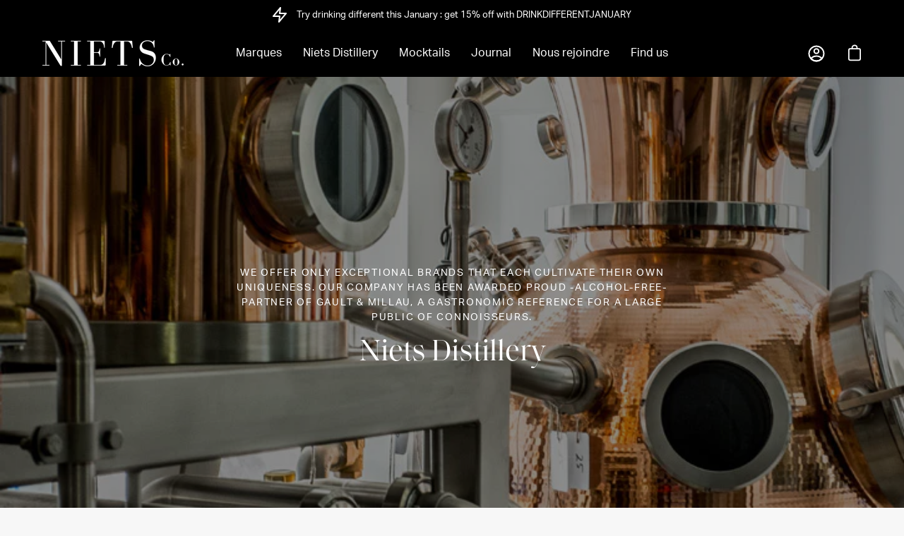

--- FILE ---
content_type: text/css
request_url: https://www.niets.co/cdn/shop/t/45/assets/niets.css?v=74510152723007034521702470856
body_size: 826
content:
.product-upsell__btn{background:#000;color:#fff}.product-grid-item__image .btn--quick{opacity:1;transform:none}.btn--quick .btn__inner{box-shadow:none}@media only screen and (max-width: 767px){.slider--slide.full-height .slide__text__wrapper.slide__text__wrapper--narrow{position:absolute;bottom:0}}@media only screen and (max-width: 1023px){.product-grid-item__image .btn--quick{display:block}}.loading-overlay{background:#000}@media screen and (max-width: 1023px){.Block-image .wrapper--full{padding:0 var(--gutter-mobile);margin-bottom:40px}}@media screen and (min-width: 767px){.Block-image .wrapper--full .overlapping-images__content.text-right{padding-left:var(--gutter)}.Block-image .wrapper--full .overlapping-images__content.text-left{padding-right:var(--gutter)}}@media screen and (min-width: 767px) and (max-width:1440px){.Block-image .wrapper--full .overlapping-images__content.text-left{margin-left:var(--gutter)}}@media only screen and (min-width: 1024px){.Block-image .wrapper--full .overlapping-images__image{max-height:none}}.accordion__item.accordion__item--first{border-top:1px solid #d9d9d9}.accordion__item{border-bottom:1px solid #d9d9d9}#Contactus{padding:var(--gutter) 0}:root{--flickity-btn-size: 50px}.flickity-prev-next-button,.pswp__button--arrow--left,.pswp__button--arrow--right{box-shadow:0}h3.text__subheading,.section-header__subheading,.subheading-text{font-weight:var(--FONT-WEIGHT-BODY)}.press__item{font-size:1.5em;line-height:1.5}.column__item__text{font-size:1rem}.mobile-menu__button{color:#fff}.site-header:not(.site-header--transparent),.site-header .header__dropdown,.site-header--transparent .site-header__background{background:#000}.site-header .nav--weight-normal .navlink{color:#fff}.drawer.is-open{background:#000;color:#fff}.drawer.is-open a{color:#fff}.cart-drawer__items-upsell .grid__items-upsell{grid-template-columns:repeat(3,1fr);grid-gap:15px;display:grid;align-items:center;margin:0 auto}.grid__items-upsell .title__items-upsell{font-size:12px;display:block;line-height:1.5em;margin:1em 0}.items-upsell{font-size:10px;border:1px solid #cecdc9;padding:5px 10px;text-transform:uppercase;letter-spacing:.05em}.items-upsell:hover,.items-upsell:active{background:#000;border:1px solid #000000;color:#fff}.cart__message__success{text-align:center;width:100%;font-size:12px;margin-bottom:10px}.product__badge__item>span{display:block;font-size:11px;letter-spacing:1px}.product__price-and-badge{padding-bottom:0}.stamped-product-reviews-badge{display:block;padding-bottom:20px}.stamped-product-reviews-badge .stamped-badge-caption{font-size:11px}.product-usp-block{display:grid;grid-template-columns:repeat(2,1fr);justify-content:center;text-align:center;justify-items:center;align-items:center;border:1px solid #E8E8E8}.product-usp-block div{width:100%;padding:30px 0;height:100%}.product-usp-block div svg{max-height:40px;width:auto}.product-usp-block div p{color:#797979;text-transform:uppercase;letter-spacing:2px;font-size:10px}.product-usp-block>div:first-child,.product-usp-block>div:nth-child(3n){border-right:1px solid #E8E8E8}.product-usp-block>div:first-child,.product-usp-block>div:nth-child(2){border-bottom:1px solid #E8E8E8}.Nutritional__values thead{background:#000;color:#fff}@media only screen and (min-width: 1440px){.product-single__details{max-width:600px;margin:0 auto;padding-top:60px}}.product__popup__content{background-color:transparent}.product__popup__content td{border:1px solid #ffffff}.blog__tags-title.subheading-text{display:none}.blog__tags-list{justify-content:center;align-items:center}.blog__tag-item a{padding:0}.blog__tag-item a:hover{border-bottom:2px solid #000000}.shoppable-blog__slider h3.blog__post-title{color:#fff}.shoppable-blog__slider .blog__post-overlay{display:block;position:absolute;width:100%;height:100%;top:0%;left:0%;background:linear-gradient(180deg,#0000,#0006)}.shoppable-blog__slider .blog-item__article__tag{letter-spacing:2px}.blog-item__article__content{top:auto}.Section--botaniets{width:100%;max-width:1280px;padding:0 var(--gutter);text-align:center}@media only screen and (max-width: 1023px){.Section--botaniets .FeatureText__ImageWrapper.botaniets-bottle{max-width:250px;text-align:center;margin:0 auto}.Section--botaniets .FeatureText__Content{max-width:430px;margin:0 auto}}@media only screen and (min-width: 1024px){.container .Section--botaniets .Section-USP{width:100%;max-width:1280px;padding:0 50px}.Section--botaniets{display:flex;text-align:center;align-content:center;align-items:center;margin:0 auto;grid-gap:50px}.Section--botaniets>div{flex-basis:33.33%}.Section--botaniets>div p{font-size:18px}.Section--botaniets>div svg{width:auto;height:70px}.USP--block{display:grid;grid-auto-rows:minmax(30px,auto);align-content:center;align-items:center;text-align:center;margin-bottom:50px}}.product-ing-block{display:grid;grid-template-columns:repeat(2,1fr);justify-content:center;text-align:center;justify-items:center;align-items:center}.product-ing-block div{width:125px}.blog-item .overlay{opacity:0}.blog-item__article{height:calc(var(--item-width)*1)}@media screen and (min-width: 1007px){.Article__Box{display:flex;justify-content:space-between;align-items:center;align-content:center}.Mocktails__ImageWrapper,.Article__Wrapper{width:50%}}.Article__Box .section-header{text-align:left;padding-bottom:0}.shopify-section.article-page{padding-top:0!important}.Article__Wrapper{padding:var(--gutter)}.article__nav-arrows{padding-left:var(--gutter);padding-right:var(--gutter)}.article__nav-arrows>div:last-child{text-align:right}.article__nav-arrows .post__heading.h6{font-family:aktiv-grotesk,sans-serif;font-size:1.2em}.article__nav-arrows .post__image-wrapper{display:none}@media only screen and (min-width: 1024px){.footer-block{flex:auto}}.footer-title.h5,.footer-title__button.h5{font-size:100%;font-family:aktiv-grotesk}.footer-block{margin-right:10%}
/*# sourceMappingURL=/cdn/shop/t/45/assets/niets.css.map?v=74510152723007034521702470856 */
